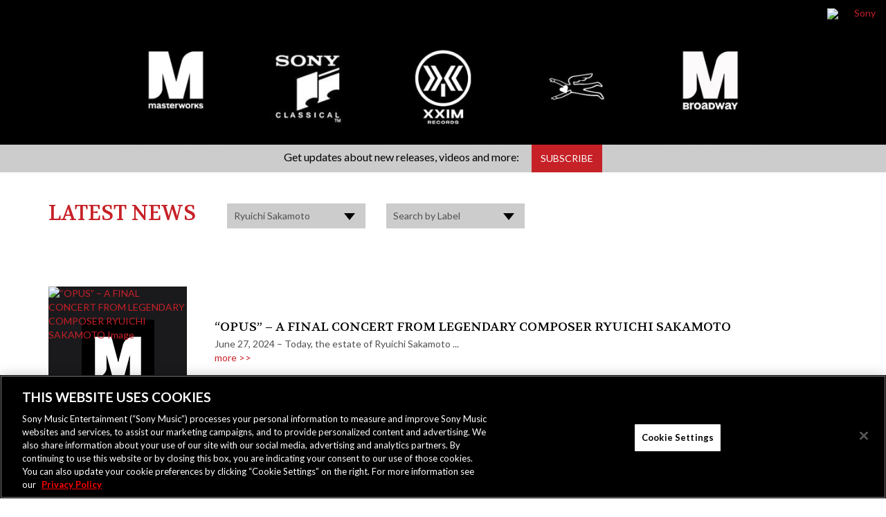

--- FILE ---
content_type: application/javascript; charset=UTF-8
request_url: https://sonymusicmasterworks.com/wp-content/themes/masterworks/assets/js/main.js
body_size: 326
content:
jQuery(document).ready(function ($) {

    $(this).on('click', function(event){
        console.log(event.target);

        if ( $(event.target).hasClass('label-filter') ) {
            $('.label-filter ul').show();
        } else {
            $('.label-filter ul').hide();
        }

        if ( $(event.target).hasClass('artist-filter') ) {
            $('.artist-filter ul').show();
        } else {
            $('.artist-filter ul').hide();
        }
    });

    $('a:has(img)').fancybox({
        beforeLoad: function () {
            this.title = $(this.element).find('img').attr('alt');
        }
    });

    // Artist videos
    $(document).on('click', '.video-thumb', function (e) {
        e.preventDefault();
        var url = $(this).attr('data-url');
        $('.video-thumb.active').removeClass('active');
        $('#video-player').attr('src', url + '&autoplay=1');
        $(this).addClass('active');
    });

    // Bio read more   
    $(document).on('click', '.bio-read-more', function (e) {
        e.preventDefault();
        $('#bio-excerpt').fadeOut(400, function (e) {
            $('#bio-content').fadeIn(400);
        });
    });

    $('[data-toggle="popover"]').popover({
        trigger: "manual",
    }).on("click", function (e) {
        e.preventDefault();
    }).on("mouseenter", function () {
        var _this = this;
        $(this).popover("show");
        // $(this).tip(".popover").on("mouseleave", function() {
        //     $(_this).popover('hide');
        // });
    }).on("mouseleave", function () {
        var _this = this;
        setTimeout(function () {
            if (!$(".popover:hover").length) {
                $(_this).popover("hide");
            } else {
                $(".popover:hover").on("mouseleave", function () {
                    setTimeout(function () {
                        if (!$(".popover:hover").length) {
                            $(_this).popover("hide");
                        }
                    }, 100);
                })
            }
        }, 100);
    });

    // Press read more   
    $(document).on('click', '.press-read-more', function (e) {
        e.preventDefault();
        $('#press-excerpt').fadeOut(400, function (e) {
            $('#press-content').fadeIn(400);
        });
    });
});